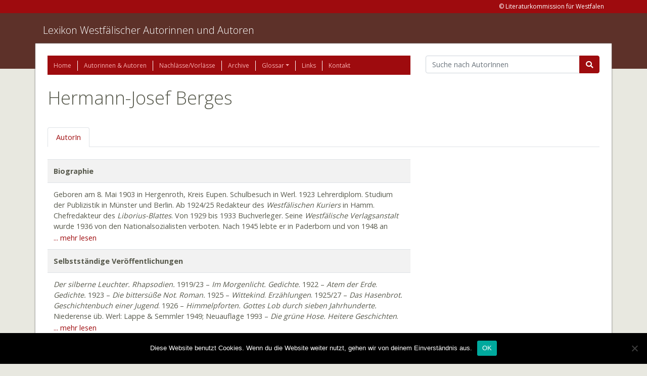

--- FILE ---
content_type: text/html; charset=UTF-8
request_url: https://www.lexikon-westfaelischer-autorinnen-und-autoren.de/autoren/berges-hermann-josef/
body_size: 10918
content:
<!doctype html>
<html lang="de">
  <head>
    <meta charset="utf-8">
    <meta http-equiv="x-ua-compatible" content="ie=edge">
    <meta name="viewport" content="width=device-width, initial-scale=1, shrink-to-fit=no">
    <title>Berges, Hermann-Josef &#8211; Lexikon Westfälischer Autorinnen und Autoren</title>
<meta name='robots' content='max-image-preview:large' />
	<style>img:is([sizes="auto" i], [sizes^="auto," i]) { contain-intrinsic-size: 3000px 1500px }</style>
	<link rel='dns-prefetch' href='//www.lexikon-westfaelischer-autorinnen-und-autoren.de' />
<script type="text/javascript">
/* <![CDATA[ */
window._wpemojiSettings = {"baseUrl":"https:\/\/s.w.org\/images\/core\/emoji\/15.0.3\/72x72\/","ext":".png","svgUrl":"https:\/\/s.w.org\/images\/core\/emoji\/15.0.3\/svg\/","svgExt":".svg","source":{"concatemoji":"https:\/\/www.lexikon-westfaelischer-autorinnen-und-autoren.de\/wp-includes\/js\/wp-emoji-release.min.js?ver=6.7.4"}};
/*! This file is auto-generated */
!function(i,n){var o,s,e;function c(e){try{var t={supportTests:e,timestamp:(new Date).valueOf()};sessionStorage.setItem(o,JSON.stringify(t))}catch(e){}}function p(e,t,n){e.clearRect(0,0,e.canvas.width,e.canvas.height),e.fillText(t,0,0);var t=new Uint32Array(e.getImageData(0,0,e.canvas.width,e.canvas.height).data),r=(e.clearRect(0,0,e.canvas.width,e.canvas.height),e.fillText(n,0,0),new Uint32Array(e.getImageData(0,0,e.canvas.width,e.canvas.height).data));return t.every(function(e,t){return e===r[t]})}function u(e,t,n){switch(t){case"flag":return n(e,"\ud83c\udff3\ufe0f\u200d\u26a7\ufe0f","\ud83c\udff3\ufe0f\u200b\u26a7\ufe0f")?!1:!n(e,"\ud83c\uddfa\ud83c\uddf3","\ud83c\uddfa\u200b\ud83c\uddf3")&&!n(e,"\ud83c\udff4\udb40\udc67\udb40\udc62\udb40\udc65\udb40\udc6e\udb40\udc67\udb40\udc7f","\ud83c\udff4\u200b\udb40\udc67\u200b\udb40\udc62\u200b\udb40\udc65\u200b\udb40\udc6e\u200b\udb40\udc67\u200b\udb40\udc7f");case"emoji":return!n(e,"\ud83d\udc26\u200d\u2b1b","\ud83d\udc26\u200b\u2b1b")}return!1}function f(e,t,n){var r="undefined"!=typeof WorkerGlobalScope&&self instanceof WorkerGlobalScope?new OffscreenCanvas(300,150):i.createElement("canvas"),a=r.getContext("2d",{willReadFrequently:!0}),o=(a.textBaseline="top",a.font="600 32px Arial",{});return e.forEach(function(e){o[e]=t(a,e,n)}),o}function t(e){var t=i.createElement("script");t.src=e,t.defer=!0,i.head.appendChild(t)}"undefined"!=typeof Promise&&(o="wpEmojiSettingsSupports",s=["flag","emoji"],n.supports={everything:!0,everythingExceptFlag:!0},e=new Promise(function(e){i.addEventListener("DOMContentLoaded",e,{once:!0})}),new Promise(function(t){var n=function(){try{var e=JSON.parse(sessionStorage.getItem(o));if("object"==typeof e&&"number"==typeof e.timestamp&&(new Date).valueOf()<e.timestamp+604800&&"object"==typeof e.supportTests)return e.supportTests}catch(e){}return null}();if(!n){if("undefined"!=typeof Worker&&"undefined"!=typeof OffscreenCanvas&&"undefined"!=typeof URL&&URL.createObjectURL&&"undefined"!=typeof Blob)try{var e="postMessage("+f.toString()+"("+[JSON.stringify(s),u.toString(),p.toString()].join(",")+"));",r=new Blob([e],{type:"text/javascript"}),a=new Worker(URL.createObjectURL(r),{name:"wpTestEmojiSupports"});return void(a.onmessage=function(e){c(n=e.data),a.terminate(),t(n)})}catch(e){}c(n=f(s,u,p))}t(n)}).then(function(e){for(var t in e)n.supports[t]=e[t],n.supports.everything=n.supports.everything&&n.supports[t],"flag"!==t&&(n.supports.everythingExceptFlag=n.supports.everythingExceptFlag&&n.supports[t]);n.supports.everythingExceptFlag=n.supports.everythingExceptFlag&&!n.supports.flag,n.DOMReady=!1,n.readyCallback=function(){n.DOMReady=!0}}).then(function(){return e}).then(function(){var e;n.supports.everything||(n.readyCallback(),(e=n.source||{}).concatemoji?t(e.concatemoji):e.wpemoji&&e.twemoji&&(t(e.twemoji),t(e.wpemoji)))}))}((window,document),window._wpemojiSettings);
/* ]]> */
</script>
<style id='wp-emoji-styles-inline-css' type='text/css'>

	img.wp-smiley, img.emoji {
		display: inline !important;
		border: none !important;
		box-shadow: none !important;
		height: 1em !important;
		width: 1em !important;
		margin: 0 0.07em !important;
		vertical-align: -0.1em !important;
		background: none !important;
		padding: 0 !important;
	}
</style>
<link rel='stylesheet' id='wp-block-library-css' href='//www.lexikon-westfaelischer-autorinnen-und-autoren.de/wp-content/cache/wpfc-minified/m8ikbme4/e4mwc.css' type='text/css' media='all' />
<style id='elasticpress-related-posts-style-inline-css' type='text/css'>
.editor-styles-wrapper .wp-block-elasticpress-related-posts ul,.wp-block-elasticpress-related-posts ul{list-style-type:none;padding:0}.editor-styles-wrapper .wp-block-elasticpress-related-posts ul li a>div{display:inline}

</style>
<style id='global-styles-inline-css' type='text/css'>
:root{--wp--preset--aspect-ratio--square: 1;--wp--preset--aspect-ratio--4-3: 4/3;--wp--preset--aspect-ratio--3-4: 3/4;--wp--preset--aspect-ratio--3-2: 3/2;--wp--preset--aspect-ratio--2-3: 2/3;--wp--preset--aspect-ratio--16-9: 16/9;--wp--preset--aspect-ratio--9-16: 9/16;--wp--preset--color--black: #000000;--wp--preset--color--cyan-bluish-gray: #abb8c3;--wp--preset--color--white: #ffffff;--wp--preset--color--pale-pink: #f78da7;--wp--preset--color--vivid-red: #cf2e2e;--wp--preset--color--luminous-vivid-orange: #ff6900;--wp--preset--color--luminous-vivid-amber: #fcb900;--wp--preset--color--light-green-cyan: #7bdcb5;--wp--preset--color--vivid-green-cyan: #00d084;--wp--preset--color--pale-cyan-blue: #8ed1fc;--wp--preset--color--vivid-cyan-blue: #0693e3;--wp--preset--color--vivid-purple: #9b51e0;--wp--preset--gradient--vivid-cyan-blue-to-vivid-purple: linear-gradient(135deg,rgba(6,147,227,1) 0%,rgb(155,81,224) 100%);--wp--preset--gradient--light-green-cyan-to-vivid-green-cyan: linear-gradient(135deg,rgb(122,220,180) 0%,rgb(0,208,130) 100%);--wp--preset--gradient--luminous-vivid-amber-to-luminous-vivid-orange: linear-gradient(135deg,rgba(252,185,0,1) 0%,rgba(255,105,0,1) 100%);--wp--preset--gradient--luminous-vivid-orange-to-vivid-red: linear-gradient(135deg,rgba(255,105,0,1) 0%,rgb(207,46,46) 100%);--wp--preset--gradient--very-light-gray-to-cyan-bluish-gray: linear-gradient(135deg,rgb(238,238,238) 0%,rgb(169,184,195) 100%);--wp--preset--gradient--cool-to-warm-spectrum: linear-gradient(135deg,rgb(74,234,220) 0%,rgb(151,120,209) 20%,rgb(207,42,186) 40%,rgb(238,44,130) 60%,rgb(251,105,98) 80%,rgb(254,248,76) 100%);--wp--preset--gradient--blush-light-purple: linear-gradient(135deg,rgb(255,206,236) 0%,rgb(152,150,240) 100%);--wp--preset--gradient--blush-bordeaux: linear-gradient(135deg,rgb(254,205,165) 0%,rgb(254,45,45) 50%,rgb(107,0,62) 100%);--wp--preset--gradient--luminous-dusk: linear-gradient(135deg,rgb(255,203,112) 0%,rgb(199,81,192) 50%,rgb(65,88,208) 100%);--wp--preset--gradient--pale-ocean: linear-gradient(135deg,rgb(255,245,203) 0%,rgb(182,227,212) 50%,rgb(51,167,181) 100%);--wp--preset--gradient--electric-grass: linear-gradient(135deg,rgb(202,248,128) 0%,rgb(113,206,126) 100%);--wp--preset--gradient--midnight: linear-gradient(135deg,rgb(2,3,129) 0%,rgb(40,116,252) 100%);--wp--preset--font-size--small: 13px;--wp--preset--font-size--medium: 20px;--wp--preset--font-size--large: 36px;--wp--preset--font-size--x-large: 42px;--wp--preset--spacing--20: 0.44rem;--wp--preset--spacing--30: 0.67rem;--wp--preset--spacing--40: 1rem;--wp--preset--spacing--50: 1.5rem;--wp--preset--spacing--60: 2.25rem;--wp--preset--spacing--70: 3.38rem;--wp--preset--spacing--80: 5.06rem;--wp--preset--shadow--natural: 6px 6px 9px rgba(0, 0, 0, 0.2);--wp--preset--shadow--deep: 12px 12px 50px rgba(0, 0, 0, 0.4);--wp--preset--shadow--sharp: 6px 6px 0px rgba(0, 0, 0, 0.2);--wp--preset--shadow--outlined: 6px 6px 0px -3px rgba(255, 255, 255, 1), 6px 6px rgba(0, 0, 0, 1);--wp--preset--shadow--crisp: 6px 6px 0px rgba(0, 0, 0, 1);}:where(body) { margin: 0; }.wp-site-blocks > .alignleft { float: left; margin-right: 2em; }.wp-site-blocks > .alignright { float: right; margin-left: 2em; }.wp-site-blocks > .aligncenter { justify-content: center; margin-left: auto; margin-right: auto; }:where(.is-layout-flex){gap: 0.5em;}:where(.is-layout-grid){gap: 0.5em;}.is-layout-flow > .alignleft{float: left;margin-inline-start: 0;margin-inline-end: 2em;}.is-layout-flow > .alignright{float: right;margin-inline-start: 2em;margin-inline-end: 0;}.is-layout-flow > .aligncenter{margin-left: auto !important;margin-right: auto !important;}.is-layout-constrained > .alignleft{float: left;margin-inline-start: 0;margin-inline-end: 2em;}.is-layout-constrained > .alignright{float: right;margin-inline-start: 2em;margin-inline-end: 0;}.is-layout-constrained > .aligncenter{margin-left: auto !important;margin-right: auto !important;}.is-layout-constrained > :where(:not(.alignleft):not(.alignright):not(.alignfull)){margin-left: auto !important;margin-right: auto !important;}body .is-layout-flex{display: flex;}.is-layout-flex{flex-wrap: wrap;align-items: center;}.is-layout-flex > :is(*, div){margin: 0;}body .is-layout-grid{display: grid;}.is-layout-grid > :is(*, div){margin: 0;}body{padding-top: 0px;padding-right: 0px;padding-bottom: 0px;padding-left: 0px;}a:where(:not(.wp-element-button)){text-decoration: underline;}:root :where(.wp-element-button, .wp-block-button__link){background-color: #32373c;border-width: 0;color: #fff;font-family: inherit;font-size: inherit;line-height: inherit;padding: calc(0.667em + 2px) calc(1.333em + 2px);text-decoration: none;}.has-black-color{color: var(--wp--preset--color--black) !important;}.has-cyan-bluish-gray-color{color: var(--wp--preset--color--cyan-bluish-gray) !important;}.has-white-color{color: var(--wp--preset--color--white) !important;}.has-pale-pink-color{color: var(--wp--preset--color--pale-pink) !important;}.has-vivid-red-color{color: var(--wp--preset--color--vivid-red) !important;}.has-luminous-vivid-orange-color{color: var(--wp--preset--color--luminous-vivid-orange) !important;}.has-luminous-vivid-amber-color{color: var(--wp--preset--color--luminous-vivid-amber) !important;}.has-light-green-cyan-color{color: var(--wp--preset--color--light-green-cyan) !important;}.has-vivid-green-cyan-color{color: var(--wp--preset--color--vivid-green-cyan) !important;}.has-pale-cyan-blue-color{color: var(--wp--preset--color--pale-cyan-blue) !important;}.has-vivid-cyan-blue-color{color: var(--wp--preset--color--vivid-cyan-blue) !important;}.has-vivid-purple-color{color: var(--wp--preset--color--vivid-purple) !important;}.has-black-background-color{background-color: var(--wp--preset--color--black) !important;}.has-cyan-bluish-gray-background-color{background-color: var(--wp--preset--color--cyan-bluish-gray) !important;}.has-white-background-color{background-color: var(--wp--preset--color--white) !important;}.has-pale-pink-background-color{background-color: var(--wp--preset--color--pale-pink) !important;}.has-vivid-red-background-color{background-color: var(--wp--preset--color--vivid-red) !important;}.has-luminous-vivid-orange-background-color{background-color: var(--wp--preset--color--luminous-vivid-orange) !important;}.has-luminous-vivid-amber-background-color{background-color: var(--wp--preset--color--luminous-vivid-amber) !important;}.has-light-green-cyan-background-color{background-color: var(--wp--preset--color--light-green-cyan) !important;}.has-vivid-green-cyan-background-color{background-color: var(--wp--preset--color--vivid-green-cyan) !important;}.has-pale-cyan-blue-background-color{background-color: var(--wp--preset--color--pale-cyan-blue) !important;}.has-vivid-cyan-blue-background-color{background-color: var(--wp--preset--color--vivid-cyan-blue) !important;}.has-vivid-purple-background-color{background-color: var(--wp--preset--color--vivid-purple) !important;}.has-black-border-color{border-color: var(--wp--preset--color--black) !important;}.has-cyan-bluish-gray-border-color{border-color: var(--wp--preset--color--cyan-bluish-gray) !important;}.has-white-border-color{border-color: var(--wp--preset--color--white) !important;}.has-pale-pink-border-color{border-color: var(--wp--preset--color--pale-pink) !important;}.has-vivid-red-border-color{border-color: var(--wp--preset--color--vivid-red) !important;}.has-luminous-vivid-orange-border-color{border-color: var(--wp--preset--color--luminous-vivid-orange) !important;}.has-luminous-vivid-amber-border-color{border-color: var(--wp--preset--color--luminous-vivid-amber) !important;}.has-light-green-cyan-border-color{border-color: var(--wp--preset--color--light-green-cyan) !important;}.has-vivid-green-cyan-border-color{border-color: var(--wp--preset--color--vivid-green-cyan) !important;}.has-pale-cyan-blue-border-color{border-color: var(--wp--preset--color--pale-cyan-blue) !important;}.has-vivid-cyan-blue-border-color{border-color: var(--wp--preset--color--vivid-cyan-blue) !important;}.has-vivid-purple-border-color{border-color: var(--wp--preset--color--vivid-purple) !important;}.has-vivid-cyan-blue-to-vivid-purple-gradient-background{background: var(--wp--preset--gradient--vivid-cyan-blue-to-vivid-purple) !important;}.has-light-green-cyan-to-vivid-green-cyan-gradient-background{background: var(--wp--preset--gradient--light-green-cyan-to-vivid-green-cyan) !important;}.has-luminous-vivid-amber-to-luminous-vivid-orange-gradient-background{background: var(--wp--preset--gradient--luminous-vivid-amber-to-luminous-vivid-orange) !important;}.has-luminous-vivid-orange-to-vivid-red-gradient-background{background: var(--wp--preset--gradient--luminous-vivid-orange-to-vivid-red) !important;}.has-very-light-gray-to-cyan-bluish-gray-gradient-background{background: var(--wp--preset--gradient--very-light-gray-to-cyan-bluish-gray) !important;}.has-cool-to-warm-spectrum-gradient-background{background: var(--wp--preset--gradient--cool-to-warm-spectrum) !important;}.has-blush-light-purple-gradient-background{background: var(--wp--preset--gradient--blush-light-purple) !important;}.has-blush-bordeaux-gradient-background{background: var(--wp--preset--gradient--blush-bordeaux) !important;}.has-luminous-dusk-gradient-background{background: var(--wp--preset--gradient--luminous-dusk) !important;}.has-pale-ocean-gradient-background{background: var(--wp--preset--gradient--pale-ocean) !important;}.has-electric-grass-gradient-background{background: var(--wp--preset--gradient--electric-grass) !important;}.has-midnight-gradient-background{background: var(--wp--preset--gradient--midnight) !important;}.has-small-font-size{font-size: var(--wp--preset--font-size--small) !important;}.has-medium-font-size{font-size: var(--wp--preset--font-size--medium) !important;}.has-large-font-size{font-size: var(--wp--preset--font-size--large) !important;}.has-x-large-font-size{font-size: var(--wp--preset--font-size--x-large) !important;}
:where(.wp-block-post-template.is-layout-flex){gap: 1.25em;}:where(.wp-block-post-template.is-layout-grid){gap: 1.25em;}
:where(.wp-block-columns.is-layout-flex){gap: 2em;}:where(.wp-block-columns.is-layout-grid){gap: 2em;}
:root :where(.wp-block-pullquote){font-size: 1.5em;line-height: 1.6;}
</style>
<link rel='stylesheet' id='cookie-notice-front-css' href='//www.lexikon-westfaelischer-autorinnen-und-autoren.de/wp-content/cache/wpfc-minified/6wczvfus/e4mxh.css' type='text/css' media='all' />
<link rel='stylesheet' id='elasticpress-facets-css' href='//www.lexikon-westfaelischer-autorinnen-und-autoren.de/wp-content/cache/wpfc-minified/zk4xv4a/e4mwc.css' type='text/css' media='all' />
<link rel='stylesheet' id='sage/main.css-css' href='//www.lexikon-westfaelischer-autorinnen-und-autoren.de/wp-content/cache/wpfc-minified/ldwjq3dd/e4mwc.css' type='text/css' media='all' />
<script type="text/javascript" id="cookie-notice-front-js-before">
/* <![CDATA[ */
var cnArgs = {"ajaxUrl":"https:\/\/www.lexikon-westfaelischer-autorinnen-und-autoren.de\/wp-admin\/admin-ajax.php","nonce":"046d7c9401","hideEffect":"fade","position":"bottom","onScroll":false,"onScrollOffset":100,"onClick":false,"cookieName":"cookie_notice_accepted","cookieTime":2592000,"cookieTimeRejected":2592000,"globalCookie":false,"redirection":false,"cache":false,"revokeCookies":false,"revokeCookiesOpt":"automatic"};
/* ]]> */
</script>
<script type="text/javascript" src="https://www.lexikon-westfaelischer-autorinnen-und-autoren.de/wp-content/plugins/cookie-notice/js/front.min.js?ver=2.5.5" id="cookie-notice-front-js"></script>
<script type="text/javascript" src="https://www.lexikon-westfaelischer-autorinnen-und-autoren.de/wp-includes/js/jquery/jquery.min.js?ver=3.7.1" id="jquery-core-js"></script>
<script type="text/javascript" src="https://www.lexikon-westfaelischer-autorinnen-und-autoren.de/wp-includes/js/jquery/jquery-migrate.min.js?ver=3.4.1" id="jquery-migrate-js"></script>
<link rel="https://api.w.org/" href="https://www.lexikon-westfaelischer-autorinnen-und-autoren.de/wp-json/" /><link rel="alternate" title="JSON" type="application/json" href="https://www.lexikon-westfaelischer-autorinnen-und-autoren.de/wp-json/wp/v2/authors/19795" /><link rel="EditURI" type="application/rsd+xml" title="RSD" href="https://www.lexikon-westfaelischer-autorinnen-und-autoren.de/xmlrpc.php?rsd" />
<meta name="generator" content="WordPress 6.7.4" />
<link rel="canonical" href="https://www.lexikon-westfaelischer-autorinnen-und-autoren.de/autoren/berges-hermann-josef/" />
<link rel='shortlink' href='https://www.lexikon-westfaelischer-autorinnen-und-autoren.de/?p=19795' />
<link rel="alternate" title="oEmbed (JSON)" type="application/json+oembed" href="https://www.lexikon-westfaelischer-autorinnen-und-autoren.de/wp-json/oembed/1.0/embed?url=https%3A%2F%2Fwww.lexikon-westfaelischer-autorinnen-und-autoren.de%2Fautoren%2Fberges-hermann-josef%2F" />
<link rel="icon" href="https://www.lexikon-westfaelischer-autorinnen-und-autoren.de/wp-content/uploads/2021/02/cropped-Logo-Liko-32x32.jpg" sizes="32x32" />
<link rel="icon" href="https://www.lexikon-westfaelischer-autorinnen-und-autoren.de/wp-content/uploads/2021/02/cropped-Logo-Liko-192x192.jpg" sizes="192x192" />
<link rel="apple-touch-icon" href="https://www.lexikon-westfaelischer-autorinnen-und-autoren.de/wp-content/uploads/2021/02/cropped-Logo-Liko-180x180.jpg" />
<meta name="msapplication-TileImage" content="https://www.lexikon-westfaelischer-autorinnen-und-autoren.de/wp-content/uploads/2021/02/cropped-Logo-Liko-270x270.jpg" />
</head>
  <body class="ldb_author-template-default single single-ldb_author postid-19795 single-format-standard cookies-not-set berges-hermann-josef app-data index-data singular-data single-data single-ldb_author-data single-ldb_author-berges-hermann-josef-data">
        <header class="banner">
    <div class="address-line">
        <div class="container">
            <section class="widget sow-editor-2 widget_sow-editor"><div
			
			class="so-widget-sow-editor so-widget-sow-editor-base"
			
		>
<div class="siteorigin-widget-tinymce textwidget">
	<p>&copy; Literaturkommission für Westfalen</p>
</div>
</div></section>        </div>
    </div>

    <div class="brand-line">
        <div class="container pt-3">
            <a class="brand" href="https://www.lexikon-westfaelischer-autorinnen-und-autoren.de/">Lexikon Westfälischer Autorinnen und Autoren</a>
            <p></p>
        </div>
    </div>
</header>
    <div class="wrap container" role="document">
      <div class="content">
        <main class="main">
            <div class="row">
    <div class="col-12 col-lg-8">
      <div class="page-header">
    <nav class="nav-primary">
                    <div class="menu-hauptmenue-container"><ul id="menu-hauptmenue" class="nav"><li id="menu-item-1819" class="menu-item menu-item-type-post_type menu-item-object-page menu-item-home nav-item nav-item-1819"><a title="Home" href="https://www.lexikon-westfaelischer-autorinnen-und-autoren.de/" class="nav-link">Home</a></li><li id="menu-item-21747" class="menu-item menu-item-type-custom menu-item-object-custom nav-item nav-item-21747"><a title="Autorinnen &amp; Autoren" href="/autoren" class="nav-link">Autorinnen &#038; Autoren</a></li><li id="menu-item-24150" class="menu-item menu-item-type-custom menu-item-object-custom nav-item nav-item-24150"><a title="Nachlässe/Vorlässe" href="/nachlaesse" class="nav-link">Nachlässe/Vorlässe</a></li><li id="menu-item-24151" class="menu-item menu-item-type-custom menu-item-object-custom nav-item nav-item-24151"><a title="Archive" href="/archive" class="nav-link">Archive</a></li><li id="menu-item-1842" class="menu-item menu-item-type-post_type menu-item-object-page menu-item-has-children nav-item nav-item-1842  dropdown"><a title="Glossar" href="#" class="dropdown-toggle nav-link" data-toggle="dropdown" role="button" aria-haspopup="true">Glossar</a>
<div role="menu" class=" dropdown-menu">
<a title="Glossar" href="https://www.lexikon-westfaelischer-autorinnen-und-autoren.de/glossar/" class="menu-item menu-item-type-post_type menu-item-object-page dropdown-item" id="menu-item-27390">Glossar</a><a title="Abkürzungen" href="https://www.lexikon-westfaelischer-autorinnen-und-autoren.de/abkuerzungen-2/" class="menu-item menu-item-type-post_type menu-item-object-page dropdown-item" id="menu-item-27388">Abkürzungen</a><a title="Kurztitel" href="https://www.lexikon-westfaelischer-autorinnen-und-autoren.de/kurztitel/" class="menu-item menu-item-type-post_type menu-item-object-page dropdown-item" id="menu-item-27389">Kurztitel</a></div>
</li><li id="menu-item-1848" class="menu-item menu-item-type-post_type menu-item-object-page nav-item nav-item-1848"><a title="Links" href="https://www.lexikon-westfaelischer-autorinnen-und-autoren.de/links/" class="nav-link">Links</a></li><li id="menu-item-1851" class="menu-item menu-item-type-post_type menu-item-object-page nav-item nav-item-1851"><a title="Kontakt" href="https://www.lexikon-westfaelischer-autorinnen-und-autoren.de/kontakt/" class="nav-link">Kontakt</a></li></ul></div>
            </nav>
</div>
    </div>
    <div class="col-12 col-lg-4">
      <form action="/autoren" class="mb-4">
        <div class="input-group">
          <input name="q" value="" class="form-control"
                 placeholder="Suche nach AutorInnen" aria-label="Suchbegriff"
                 aria-describedby="basic-addon2">
          <div class="input-group-append">
            <button class="btn btn-primary fas fa-search" type="submit"></button>
          </div>
        </div>
      </form>
    </div>
  </div>

  <div class="row">
    <div class="col-12">
      
      <h1 class="mb-3">
        Hermann-Josef Berges
      </h1>

      <br>

      <ul class="nav nav-tabs">
        <li class="nav-item">
          <a class="nav-link"
             id="autor-tab"
             data-toggle="tab"
             href="#autor"
             role="tab"
             aria-controls="autor"
             aria-selected="false"
          >
                          AutorIn
                      </a>
        </li>

        
              </ul>
    </div>
  </div>

  <div class="row">
    <div class="tab-content col-md-8 pt-4" id="author-details-panel">

      <div class="tab-pane fade"
           id="autor"
           role="tabpanel"
           aria-labelledby="autor-tab">

        
        <table class="table table-striped">

                                                <tr>
                <th>Biographie</th>
            </tr>
            <tr>
                                    <td class="truncate">
                        <div><p>Geboren am 8. Mai 1903 in Hergenroth, Kreis Eupen. Schulbesuch in Werl. 1923 Lehrerdiplom. Studium der Publizistik in Münster und Berlin. Ab 1924/25 Redakteur des <i>Westfälischen Kuriers</i> in Hamm. Chefredakteur des <i>Liborius-Blattes</i>. Von 1929 bis 1933 Buchverleger. Seine <i>Westfälische Verlagsanstalt</i> wurde 1936 von den Nationalsozialisten verboten. Nach 1945 lebte er in Paderborn und von 1948 an wieder als Zeitungsredakteur und Buchautor in Hamm. Er starb dort am 31. März 1988.</p>
</div>
                        <a class="read-more" href="#biographie" onclick="truncate(this)">... mehr lesen</a>
                        <a class="read-less" href="#biographie" onclick="truncate(this)">weniger</a>
                    </td>
                            </tr>
                                                        <tr>
                <th>Selbstständige Veröffentlichungen</th>
            </tr>
            <tr>
                                    <td class="truncate">
                        <div><p><em>Der silberne Leuchter. Rhapsodien. </em>1919/23 – <em>Im Morgenlicht. </em><em>Gedichte.</em> 1922 – <em>Atem der Erde</em>. <em>Gedichte.</em> 1923 – <em>Die bittersüße Not</em>. <em>Roman.</em> 1925 – <em>Wittekind</em>. <em>Erzählungen</em>. 1925/27 – <em>Das Hasenbrot. Geschichtenbuch einer Jugend</em>. 1926 – <em>Himmelpforten. Gottes Lob durch sieben Jahrhunderte.</em> Niederense üb. Werl: Lappe &amp; Semmler 1949; Neuauflage 1993 – <em>Die grüne Hose. Heitere Geschichten</em>. Hamm: Verlag Liborius-Blatt 1971; Sonderausgabe [1979] – <em>In jeder Kiepe steckt ein Kauz. Heitere Geschichten.</em> Hamm: Verlag Liborius-Blatt 1972, 1973 – <em>Unterm silbernen Baum. </em><em>Erzählungen. </em>Hamm: Verlag Liborius-Blatt 1973 – <em>Der Kartoffelkönig. Heitere Geschichten. </em>Hamm: Verlag Liborius-Blatt 1975 – <em>Der Mann mit dem eisernen Halsband. </em><em>Erzählungen. </em>Hamm: Verlag Liborius-Blatt 1975 – <em>Hamm, so wie es war.</em> Düsseldorf: Droste 1975 – <em>Türme und Tore im alten Soest. </em>Hamm: Verlag Liborius-Blatt 1976 – <em>Salz aus Werl. Die Salinenstadt am Hellweg und ihr „weißes Gold“. </em>Hamm: Westfälischer Heimatverlag 1978.</p>
</div>
                        <a class="read-more" href="#selbststandige_veroffentlichungen_in" onclick="truncate(this)">... mehr lesen</a>
                        <a class="read-less" href="#selbststandige_veroffentlichungen_in" onclick="truncate(this)">weniger</a>
                    </td>
                            </tr>
                                <tr>
                <th>Herausgabe</th>
            </tr>
            <tr>
                                    <td class="truncate">
                        <div><p><em>Peter Hille: Leuchtende Tropfen. Die schönsten Gedichte von Peter Hille.</em> Stuttgart: dva 1924 – <em>Gerrit Theodor Rotman: Prinzessin Sternmire. Ein Bildermärchen. </em>Stuttgart: Schwabenverlag 1928 – <em>Auf Goldgrund geschrieben. Versgebete der Dichter. </em>Hamm: Verlag Liborius-Blatt 1974, 3. Aufl. 1975 – <em>F. Koehler: Spuk im Schloss. Roman. </em>Hamm: Verlag Liborius-Blatt 1976.</p>
</div>
                        <a class="read-more" href="#herausgabe" onclick="truncate(this)">... mehr lesen</a>
                        <a class="read-less" href="#herausgabe" onclick="truncate(this)">weniger</a>
                    </td>
                            </tr>
                                                        <tr>
                <th>Tonträger</th>
            </tr>
            <tr>
                                    <td>
                        <div><p><i>Unterm silbernen Baum. Acht ernste und heitere Geschichten</i>. Ausw. aus dem gleichnamigen Buch. Murrhardt: Schumm 1980.</p>
</div>
                    </td>
                            </tr>
                                                                                                                                                                    <tr>
                <th>Unselbstständige Veröffentlichungen über </th>
            </tr>
            <tr>
                                    <td class="truncate">
                        <div><p>I. von Scheven: Hermann Josef Berges. Ein früher Hille-Herausgeber, in: Hille-Blätter 1, 1984, S. 104-107 – G. Beaugrand: In memoriam Hermann Josef Berges, in: Unser Westfalen 1988, S. 2<strong> – </strong>F. Kienecker: Hermann-Josef Berges zu Ehren. Zum Tode unseres Ehrenmitglieds, in: Hille-Blätter 5, 1988, S. 147-150 – W. von Rüden: Mit Werl immer eng verbunden. Hermann Josef Berges setzte sich mit vielen Büchern d. schönste Denkmal, in: Werl gestern, heute, morgen 5, 1988, S. 40-43.</p>
</div>
                        <a class="read-more" href="#unselbststandige_veroffentlichungen_uber" onclick="truncate(this)">... mehr lesen</a>
                        <a class="read-less" href="#unselbststandige_veroffentlichungen_uber" onclick="truncate(this)">weniger</a>
                    </td>
                            </tr>
                                <tr>
                <th>Erwähnungen in</th>
            </tr>
            <tr>
                                    <td class="truncate">
                        <div><p>G. Beaugrand: Werk und Wirkung. Das Liborius-Blatt und sein Verlag. Hamm 1973 – W. Ribhegge, E.-M. Schönbach, M. Witt: Geschichte der Stadt und Region Hamm im 19. und 20. Jahrhundert. Hamm: Schwann im Patmos 1991, S. 287 – F. Keinemann: Sieben entscheidende Jahre Hamm, 1928-1935. Ende der Weimarer Republik, Machtergreifung, Gleichschaltung. Bochum: Brockmeyer 1991, S. 348 – H. Horstmann, H.-E. Lessing: Meine Radreise um die Erde vom 2. Mai 1895 bis 16. August 1897. Gera: Maxime 2000, S. 311 – D. Sudhoff: Die literarische Moderne und Westfalen. Besichtigung einer vernachlässigten Kulturlandschaft. Bielefeld: Aisthesis 2002, S. 152.</p>
</div>
                        <a class="read-more" href="#erwahnungen_in" onclick="truncate(this)">... mehr lesen</a>
                        <a class="read-less" href="#erwahnungen_in" onclick="truncate(this)">weniger</a>
                    </td>
                            </tr>
                                                                                <tr>
                <th>Nachschlagewerke</th>
            </tr>
            <tr>
                                    <td>
                        <div><p>Hammer Autoren 1973.</p>
</div>
                    </td>
                            </tr>
                                    
            <tr>
            <th>GND-Nummer</th>
        </tr>
        <tr>
            <td>
                189454245 &nbsp;
                <a href="http://d-nb.info/gnd/189454245" target="_blank">Link zu diesem Datensatz in der DNB</a>
            </td>
        </tr>
    

</table>      </div>

      
      
    </div>
  </div>

  <script>
    let prefix = "/";

    function switchTab(def) {
      let hash = document.location.hash;

      //change hash url on page reload
      if (hash && hash.substr(1, 1) === prefix) {
        jQuery('.nav-tabs a[href=\"' + hash.replace(prefix, "") + '\"]').tab('show');

        window.scrollTo({
          top: 0,
          left: 0,
          behavior: 'smooth'
        });
      }

      if (!hash && def) {
        jQuery('.nav-tabs a').eq(0).tab('show');
      }
    }

    jQuery(document).ready(function () {

      switchTab(true);
      window.addEventListener("hashchange", switchTab, false);

      // change hash url on switch tab
      jQuery('.nav-tabs a').on('shown.bs.tab', function (e) {
        window.location.hash = e.target.hash.replace("#", "#" + prefix);
      });
    });
  </script>
        </main>
              </div>
    </div>
        <footer class="content-info">
  <div class="separator">
    &nbsp;
  </div>
  <div class="container">
    <section class="widget siteorigin-panels-builder-2 widget_siteorigin-panels-builder"><div id="pl-w69300faa31242"  class="panel-layout" ><div id="pg-w69300faa31242-0"  class="panel-grid panel-no-style" ><div id="pgc-w69300faa31242-0-0"  class="panel-grid-cell" ><div id="panel-w69300faa31242-0-0-0" class="so-panel widget widget_sow-editor panel-first-child panel-last-child" data-index="0" ><div
			
			class="so-widget-sow-editor so-widget-sow-editor-base"
			
		>
<div class="siteorigin-widget-tinymce textwidget">
	<h2>Lexikon Westfälischer<br />
Autorinnen und Autoren</h2>
</div>
</div></div></div><div id="pgc-w69300faa31242-0-1"  class="panel-grid-cell" ><div id="panel-w69300faa31242-0-1-0" class="so-panel widget widget_sow-editor panel-first-child panel-last-child" data-index="1" ><div
			
			class="so-widget-sow-editor so-widget-sow-editor-base"
			
		>
<div class="siteorigin-widget-tinymce textwidget">
	<p>Landschaftsverband Westfalen-Lippe (LWL)<br />
Literaturkommission für Westfalen<br />
Salzstraße 38 (Erbdrostenhof)<br />
48133 Münster</p>
</div>
</div></div></div><div id="pgc-w69300faa31242-0-2"  class="panel-grid-cell" ><div id="panel-w69300faa31242-0-2-0" class="so-panel widget widget_sow-editor panel-first-child panel-last-child" data-index="2" ><div
			
			class="so-widget-sow-editor so-widget-sow-editor-base"
			
		>
<div class="siteorigin-widget-tinymce textwidget">
	<p>Ansprechpartnerin:</p>
<p>Telefon: 0251 591-5710<br />
E-Mail: Autorenlexikon@lwl.org</p>
</div>
</div></div></div><div id="pgc-w69300faa31242-0-3"  class="panel-grid-cell" ><div id="panel-w69300faa31242-0-3-0" class="so-panel widget widget_sow-editor panel-first-child panel-last-child" data-index="3" ><div
			
			class="so-widget-sow-editor so-widget-sow-editor-base"
			
		>
<div class="siteorigin-widget-tinymce textwidget">
	<p><a href="/datenschutz">Datenschutz</a> | <a href="/impressum">Impressum</a></p>
<p>© lexikon-westfaelischer-autorinnen-und-autoren.de | 2025</p>
</div>
</div></div></div></div></div></section>  </div>
</footer>
    <!-- Matomo -->
<script>
  var _paq = window._paq = window._paq || [];
  /* tracker methods like "setCustomDimension" should be called before "trackPageView" */
  _paq.push(['trackPageView']);
_paq.push(['trackAllContentImpressions']);
  _paq.push(['enableLinkTracking']);
  (function() {
    var u="//matomo.m8interactive.com/";
    _paq.push(['setTrackerUrl', u+'matomo.php']);
    _paq.push(['setSiteId', '1']);
    var d=document, g=d.createElement('script'), s=d.getElementsByTagName('script')[0];
    g.async=true; g.src=u+'matomo.js'; s.parentNode.insertBefore(g,s);
  })();
</script>
<!-- End Matomo Code -->
<style media="all" id="siteorigin-panels-layouts-footer">/* Layout w69300faa31242 */ #pgc-w69300faa31242-0-0 , #pgc-w69300faa31242-0-1 , #pgc-w69300faa31242-0-2 , #pgc-w69300faa31242-0-3 { width:25%;width:calc(25% - ( 0.75 * 30px ) ) } #pl-w69300faa31242 .so-panel { margin-bottom:30px } #pl-w69300faa31242 .so-panel:last-of-type { margin-bottom:0px } #pg-w69300faa31242-0.panel-has-style > .panel-row-style, #pg-w69300faa31242-0.panel-no-style { -webkit-align-items:flex-start;align-items:flex-start } @media (max-width:780px){ #pg-w69300faa31242-0.panel-no-style, #pg-w69300faa31242-0.panel-has-style > .panel-row-style, #pg-w69300faa31242-0 { -webkit-flex-direction:column;-ms-flex-direction:column;flex-direction:column } #pg-w69300faa31242-0 > .panel-grid-cell , #pg-w69300faa31242-0 > .panel-row-style > .panel-grid-cell { width:100%;margin-right:0 } #pgc-w69300faa31242-0-0 , #pgc-w69300faa31242-0-1 , #pgc-w69300faa31242-0-2 { margin-bottom:30px } #pl-w69300faa31242 .panel-grid-cell { padding:0 } #pl-w69300faa31242 .panel-grid .panel-grid-cell-empty { display:none } #pl-w69300faa31242 .panel-grid .panel-grid-cell-mobile-last { margin-bottom:0px }  } </style><link rel='stylesheet' id='siteorigin-panels-front-css' href='//www.lexikon-westfaelischer-autorinnen-und-autoren.de/wp-content/cache/wpfc-minified/8x9u5h3o/e4mwc.css' type='text/css' media='all' />
<script type="text/javascript" src="https://www.lexikon-westfaelischer-autorinnen-und-autoren.de/wp-includes/js/underscore.min.js?ver=1.13.7" id="underscore-js"></script>
<script type="text/javascript" src="https://www.lexikon-westfaelischer-autorinnen-und-autoren.de/wp-content/plugins/literatur-datenbank/resources/assets/js/ldb.js?ver=1" id="ldb-js"></script>
<script type="text/javascript" src="https://www.lexikon-westfaelischer-autorinnen-und-autoren.de/wp-content/themes/alex/dist/scripts/main.js" id="sage/main.js-js"></script>

		<!-- Cookie Notice plugin v2.5.5 by Hu-manity.co https://hu-manity.co/ -->
		<div id="cookie-notice" role="dialog" class="cookie-notice-hidden cookie-revoke-hidden cn-position-bottom" aria-label="Cookie Notice" style="background-color: rgba(0,0,0,1);"><div class="cookie-notice-container" style="color: #fff"><span id="cn-notice-text" class="cn-text-container">Diese Website benutzt Cookies. Wenn du die Website weiter nutzt, gehen wir von deinem Einverständnis aus.</span><span id="cn-notice-buttons" class="cn-buttons-container"><a href="#" id="cn-accept-cookie" data-cookie-set="accept" class="cn-set-cookie cn-button" aria-label="OK" style="background-color: #00a99d">OK</a></span><span id="cn-close-notice" data-cookie-set="accept" class="cn-close-icon" title="Nein"></span></div>
			
		</div>
		<!-- / Cookie Notice plugin -->  </body>
</html><!-- WP Fastest Cache file was created in 0.52589797973633 seconds, on 11-12-25 8:31:46 --><!-- via php -->